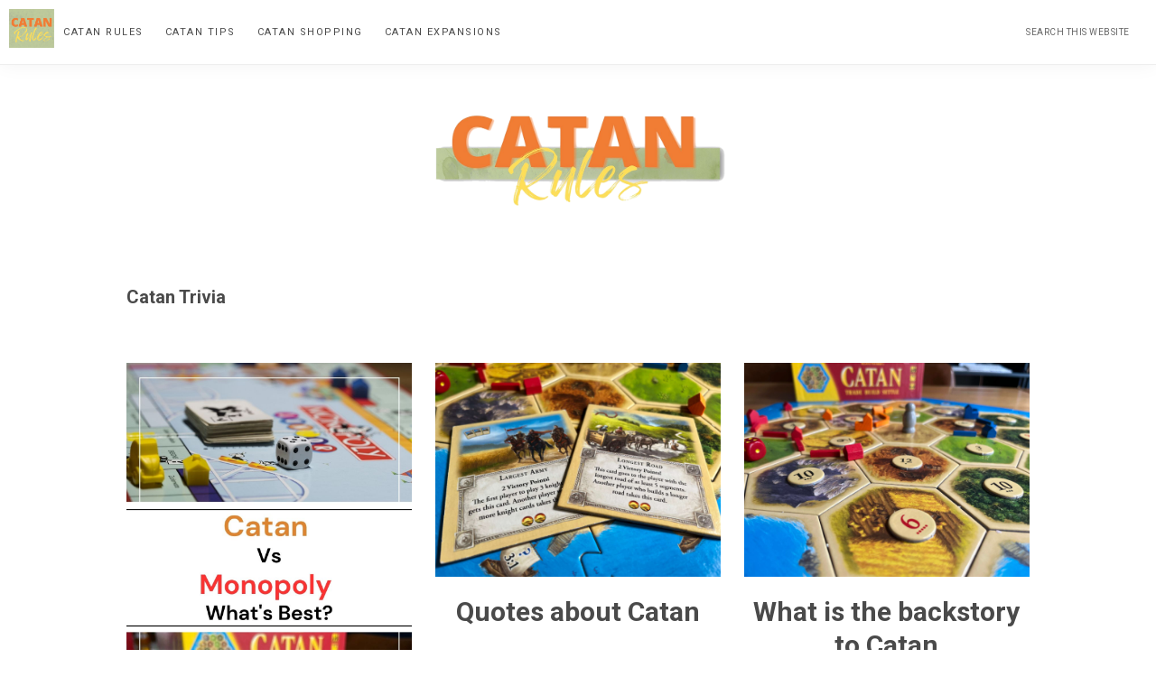

--- FILE ---
content_type: text/html; charset=UTF-8
request_url: https://catanrules.com/category/catan-trivia/
body_size: 9757
content:
<!DOCTYPE html>
<html lang="en-US">
<head >
<meta charset="UTF-8" />
<meta name="viewport" content="width=device-width, initial-scale=1" />
<meta name='robots' content='index, follow, max-image-preview:large, max-snippet:-1, max-video-preview:-1' />

	<!-- This site is optimized with the Yoast SEO plugin v26.8 - https://yoast.com/product/yoast-seo-wordpress/ -->
	<title>Catan Trivia Archives - catanrules.com</title>
	<link rel="canonical" href="https://catanrules.com/category/catan-trivia/" />
	<meta property="og:locale" content="en_US" />
	<meta property="og:type" content="article" />
	<meta property="og:title" content="Catan Trivia Archives - catanrules.com" />
	<meta property="og:url" content="https://catanrules.com/category/catan-trivia/" />
	<meta property="og:site_name" content="catanrules.com" />
	<meta name="twitter:card" content="summary_large_image" />
	<script type="application/ld+json" class="yoast-schema-graph">{"@context":"https://schema.org","@graph":[{"@type":"CollectionPage","@id":"https://catanrules.com/category/catan-trivia/","url":"https://catanrules.com/category/catan-trivia/","name":"Catan Trivia Archives - catanrules.com","isPartOf":{"@id":"https://catanrules.com/#website"},"primaryImageOfPage":{"@id":"https://catanrules.com/category/catan-trivia/#primaryimage"},"image":{"@id":"https://catanrules.com/category/catan-trivia/#primaryimage"},"thumbnailUrl":"https://catanrules.com/wp-content/uploads/2023/04/Catan-Vs-Monopoly-Whats-Best.jpg","breadcrumb":{"@id":"https://catanrules.com/category/catan-trivia/#breadcrumb"},"inLanguage":"en-US"},{"@type":"ImageObject","inLanguage":"en-US","@id":"https://catanrules.com/category/catan-trivia/#primaryimage","url":"https://catanrules.com/wp-content/uploads/2023/04/Catan-Vs-Monopoly-Whats-Best.jpg","contentUrl":"https://catanrules.com/wp-content/uploads/2023/04/Catan-Vs-Monopoly-Whats-Best.jpg","width":1000,"height":1500,"caption":"Catan Vs Monopoly What's Best"},{"@type":"BreadcrumbList","@id":"https://catanrules.com/category/catan-trivia/#breadcrumb","itemListElement":[{"@type":"ListItem","position":1,"name":"Home","item":"https://catanrules.com/"},{"@type":"ListItem","position":2,"name":"Catan Trivia"}]},{"@type":"WebSite","@id":"https://catanrules.com/#website","url":"https://catanrules.com/","name":"catanrules.com","description":"Catan Rules And Strategies","publisher":{"@id":"https://catanrules.com/#organization"},"potentialAction":[{"@type":"SearchAction","target":{"@type":"EntryPoint","urlTemplate":"https://catanrules.com/?s={search_term_string}"},"query-input":{"@type":"PropertyValueSpecification","valueRequired":true,"valueName":"search_term_string"}}],"inLanguage":"en-US"},{"@type":"Organization","@id":"https://catanrules.com/#organization","name":"catanrules.com","url":"https://catanrules.com/","logo":{"@type":"ImageObject","inLanguage":"en-US","@id":"https://catanrules.com/#/schema/logo/image/","url":"https://catanrules.com/wp-content/uploads/2022/04/cropped-CATAN-Rules-Header.png","contentUrl":"https://catanrules.com/wp-content/uploads/2022/04/cropped-CATAN-Rules-Header.png","width":1000,"height":375,"caption":"catanrules.com"},"image":{"@id":"https://catanrules.com/#/schema/logo/image/"}}]}</script>
	<!-- / Yoast SEO plugin. -->


<link rel='dns-prefetch' href='//catanrules.com' />
<link rel='dns-prefetch' href='//fonts.googleapis.com' />
<link rel="alternate" type="application/rss+xml" title="catanrules.com &raquo; Feed" href="https://catanrules.com/feed/" />
<link rel="alternate" type="application/rss+xml" title="catanrules.com &raquo; Comments Feed" href="https://catanrules.com/comments/feed/" />
<link rel="alternate" type="application/rss+xml" title="catanrules.com &raquo; Catan Trivia Category Feed" href="https://catanrules.com/category/catan-trivia/feed/" />
<style id='wp-img-auto-sizes-contain-inline-css' type='text/css'>
img:is([sizes=auto i],[sizes^="auto," i]){contain-intrinsic-size:3000px 1500px}
/*# sourceURL=wp-img-auto-sizes-contain-inline-css */
</style>
<link rel='stylesheet' id='splendor-theme-css' href='https://catanrules.com/wp-content/themes/restored316-splendor/style.css?ver=1.0.1' type='text/css' media='all' />
<style id='wp-emoji-styles-inline-css' type='text/css'>

	img.wp-smiley, img.emoji {
		display: inline !important;
		border: none !important;
		box-shadow: none !important;
		height: 1em !important;
		width: 1em !important;
		margin: 0 0.07em !important;
		vertical-align: -0.1em !important;
		background: none !important;
		padding: 0 !important;
	}
/*# sourceURL=wp-emoji-styles-inline-css */
</style>
<style id='wp-block-library-inline-css' type='text/css'>
:root{--wp-block-synced-color:#7a00df;--wp-block-synced-color--rgb:122,0,223;--wp-bound-block-color:var(--wp-block-synced-color);--wp-editor-canvas-background:#ddd;--wp-admin-theme-color:#007cba;--wp-admin-theme-color--rgb:0,124,186;--wp-admin-theme-color-darker-10:#006ba1;--wp-admin-theme-color-darker-10--rgb:0,107,160.5;--wp-admin-theme-color-darker-20:#005a87;--wp-admin-theme-color-darker-20--rgb:0,90,135;--wp-admin-border-width-focus:2px}@media (min-resolution:192dpi){:root{--wp-admin-border-width-focus:1.5px}}.wp-element-button{cursor:pointer}:root .has-very-light-gray-background-color{background-color:#eee}:root .has-very-dark-gray-background-color{background-color:#313131}:root .has-very-light-gray-color{color:#eee}:root .has-very-dark-gray-color{color:#313131}:root .has-vivid-green-cyan-to-vivid-cyan-blue-gradient-background{background:linear-gradient(135deg,#00d084,#0693e3)}:root .has-purple-crush-gradient-background{background:linear-gradient(135deg,#34e2e4,#4721fb 50%,#ab1dfe)}:root .has-hazy-dawn-gradient-background{background:linear-gradient(135deg,#faaca8,#dad0ec)}:root .has-subdued-olive-gradient-background{background:linear-gradient(135deg,#fafae1,#67a671)}:root .has-atomic-cream-gradient-background{background:linear-gradient(135deg,#fdd79a,#004a59)}:root .has-nightshade-gradient-background{background:linear-gradient(135deg,#330968,#31cdcf)}:root .has-midnight-gradient-background{background:linear-gradient(135deg,#020381,#2874fc)}:root{--wp--preset--font-size--normal:16px;--wp--preset--font-size--huge:42px}.has-regular-font-size{font-size:1em}.has-larger-font-size{font-size:2.625em}.has-normal-font-size{font-size:var(--wp--preset--font-size--normal)}.has-huge-font-size{font-size:var(--wp--preset--font-size--huge)}.has-text-align-center{text-align:center}.has-text-align-left{text-align:left}.has-text-align-right{text-align:right}.has-fit-text{white-space:nowrap!important}#end-resizable-editor-section{display:none}.aligncenter{clear:both}.items-justified-left{justify-content:flex-start}.items-justified-center{justify-content:center}.items-justified-right{justify-content:flex-end}.items-justified-space-between{justify-content:space-between}.screen-reader-text{border:0;clip-path:inset(50%);height:1px;margin:-1px;overflow:hidden;padding:0;position:absolute;width:1px;word-wrap:normal!important}.screen-reader-text:focus{background-color:#ddd;clip-path:none;color:#444;display:block;font-size:1em;height:auto;left:5px;line-height:normal;padding:15px 23px 14px;text-decoration:none;top:5px;width:auto;z-index:100000}html :where(.has-border-color){border-style:solid}html :where([style*=border-top-color]){border-top-style:solid}html :where([style*=border-right-color]){border-right-style:solid}html :where([style*=border-bottom-color]){border-bottom-style:solid}html :where([style*=border-left-color]){border-left-style:solid}html :where([style*=border-width]){border-style:solid}html :where([style*=border-top-width]){border-top-style:solid}html :where([style*=border-right-width]){border-right-style:solid}html :where([style*=border-bottom-width]){border-bottom-style:solid}html :where([style*=border-left-width]){border-left-style:solid}html :where(img[class*=wp-image-]){height:auto;max-width:100%}:where(figure){margin:0 0 1em}html :where(.is-position-sticky){--wp-admin--admin-bar--position-offset:var(--wp-admin--admin-bar--height,0px)}@media screen and (max-width:600px){html :where(.is-position-sticky){--wp-admin--admin-bar--position-offset:0px}}

/*# sourceURL=wp-block-library-inline-css */
</style><style id='global-styles-inline-css' type='text/css'>
:root{--wp--preset--aspect-ratio--square: 1;--wp--preset--aspect-ratio--4-3: 4/3;--wp--preset--aspect-ratio--3-4: 3/4;--wp--preset--aspect-ratio--3-2: 3/2;--wp--preset--aspect-ratio--2-3: 2/3;--wp--preset--aspect-ratio--16-9: 16/9;--wp--preset--aspect-ratio--9-16: 9/16;--wp--preset--color--black: #000000;--wp--preset--color--cyan-bluish-gray: #abb8c3;--wp--preset--color--white: #ffffff;--wp--preset--color--pale-pink: #f78da7;--wp--preset--color--vivid-red: #cf2e2e;--wp--preset--color--luminous-vivid-orange: #ff6900;--wp--preset--color--luminous-vivid-amber: #fcb900;--wp--preset--color--light-green-cyan: #7bdcb5;--wp--preset--color--vivid-green-cyan: #00d084;--wp--preset--color--pale-cyan-blue: #8ed1fc;--wp--preset--color--vivid-cyan-blue: #0693e3;--wp--preset--color--vivid-purple: #9b51e0;--wp--preset--color--theme-primary: #CED5D6;--wp--preset--color--theme-secondary: #f7f6f3;--wp--preset--color--theme-third: #4a4a4a;--wp--preset--gradient--vivid-cyan-blue-to-vivid-purple: linear-gradient(135deg,rgb(6,147,227) 0%,rgb(155,81,224) 100%);--wp--preset--gradient--light-green-cyan-to-vivid-green-cyan: linear-gradient(135deg,rgb(122,220,180) 0%,rgb(0,208,130) 100%);--wp--preset--gradient--luminous-vivid-amber-to-luminous-vivid-orange: linear-gradient(135deg,rgb(252,185,0) 0%,rgb(255,105,0) 100%);--wp--preset--gradient--luminous-vivid-orange-to-vivid-red: linear-gradient(135deg,rgb(255,105,0) 0%,rgb(207,46,46) 100%);--wp--preset--gradient--very-light-gray-to-cyan-bluish-gray: linear-gradient(135deg,rgb(238,238,238) 0%,rgb(169,184,195) 100%);--wp--preset--gradient--cool-to-warm-spectrum: linear-gradient(135deg,rgb(74,234,220) 0%,rgb(151,120,209) 20%,rgb(207,42,186) 40%,rgb(238,44,130) 60%,rgb(251,105,98) 80%,rgb(254,248,76) 100%);--wp--preset--gradient--blush-light-purple: linear-gradient(135deg,rgb(255,206,236) 0%,rgb(152,150,240) 100%);--wp--preset--gradient--blush-bordeaux: linear-gradient(135deg,rgb(254,205,165) 0%,rgb(254,45,45) 50%,rgb(107,0,62) 100%);--wp--preset--gradient--luminous-dusk: linear-gradient(135deg,rgb(255,203,112) 0%,rgb(199,81,192) 50%,rgb(65,88,208) 100%);--wp--preset--gradient--pale-ocean: linear-gradient(135deg,rgb(255,245,203) 0%,rgb(182,227,212) 50%,rgb(51,167,181) 100%);--wp--preset--gradient--electric-grass: linear-gradient(135deg,rgb(202,248,128) 0%,rgb(113,206,126) 100%);--wp--preset--gradient--midnight: linear-gradient(135deg,rgb(2,3,129) 0%,rgb(40,116,252) 100%);--wp--preset--font-size--small: 18px;--wp--preset--font-size--medium: 20px;--wp--preset--font-size--large: 22px;--wp--preset--font-size--x-large: 42px;--wp--preset--font-size--normal: 20px;--wp--preset--font-size--larger: 26px;--wp--preset--spacing--20: 0.44rem;--wp--preset--spacing--30: 0.67rem;--wp--preset--spacing--40: 1rem;--wp--preset--spacing--50: 1.5rem;--wp--preset--spacing--60: 2.25rem;--wp--preset--spacing--70: 3.38rem;--wp--preset--spacing--80: 5.06rem;--wp--preset--shadow--natural: 6px 6px 9px rgba(0, 0, 0, 0.2);--wp--preset--shadow--deep: 12px 12px 50px rgba(0, 0, 0, 0.4);--wp--preset--shadow--sharp: 6px 6px 0px rgba(0, 0, 0, 0.2);--wp--preset--shadow--outlined: 6px 6px 0px -3px rgb(255, 255, 255), 6px 6px rgb(0, 0, 0);--wp--preset--shadow--crisp: 6px 6px 0px rgb(0, 0, 0);}:where(.is-layout-flex){gap: 0.5em;}:where(.is-layout-grid){gap: 0.5em;}body .is-layout-flex{display: flex;}.is-layout-flex{flex-wrap: wrap;align-items: center;}.is-layout-flex > :is(*, div){margin: 0;}body .is-layout-grid{display: grid;}.is-layout-grid > :is(*, div){margin: 0;}:where(.wp-block-columns.is-layout-flex){gap: 2em;}:where(.wp-block-columns.is-layout-grid){gap: 2em;}:where(.wp-block-post-template.is-layout-flex){gap: 1.25em;}:where(.wp-block-post-template.is-layout-grid){gap: 1.25em;}.has-black-color{color: var(--wp--preset--color--black) !important;}.has-cyan-bluish-gray-color{color: var(--wp--preset--color--cyan-bluish-gray) !important;}.has-white-color{color: var(--wp--preset--color--white) !important;}.has-pale-pink-color{color: var(--wp--preset--color--pale-pink) !important;}.has-vivid-red-color{color: var(--wp--preset--color--vivid-red) !important;}.has-luminous-vivid-orange-color{color: var(--wp--preset--color--luminous-vivid-orange) !important;}.has-luminous-vivid-amber-color{color: var(--wp--preset--color--luminous-vivid-amber) !important;}.has-light-green-cyan-color{color: var(--wp--preset--color--light-green-cyan) !important;}.has-vivid-green-cyan-color{color: var(--wp--preset--color--vivid-green-cyan) !important;}.has-pale-cyan-blue-color{color: var(--wp--preset--color--pale-cyan-blue) !important;}.has-vivid-cyan-blue-color{color: var(--wp--preset--color--vivid-cyan-blue) !important;}.has-vivid-purple-color{color: var(--wp--preset--color--vivid-purple) !important;}.has-black-background-color{background-color: var(--wp--preset--color--black) !important;}.has-cyan-bluish-gray-background-color{background-color: var(--wp--preset--color--cyan-bluish-gray) !important;}.has-white-background-color{background-color: var(--wp--preset--color--white) !important;}.has-pale-pink-background-color{background-color: var(--wp--preset--color--pale-pink) !important;}.has-vivid-red-background-color{background-color: var(--wp--preset--color--vivid-red) !important;}.has-luminous-vivid-orange-background-color{background-color: var(--wp--preset--color--luminous-vivid-orange) !important;}.has-luminous-vivid-amber-background-color{background-color: var(--wp--preset--color--luminous-vivid-amber) !important;}.has-light-green-cyan-background-color{background-color: var(--wp--preset--color--light-green-cyan) !important;}.has-vivid-green-cyan-background-color{background-color: var(--wp--preset--color--vivid-green-cyan) !important;}.has-pale-cyan-blue-background-color{background-color: var(--wp--preset--color--pale-cyan-blue) !important;}.has-vivid-cyan-blue-background-color{background-color: var(--wp--preset--color--vivid-cyan-blue) !important;}.has-vivid-purple-background-color{background-color: var(--wp--preset--color--vivid-purple) !important;}.has-black-border-color{border-color: var(--wp--preset--color--black) !important;}.has-cyan-bluish-gray-border-color{border-color: var(--wp--preset--color--cyan-bluish-gray) !important;}.has-white-border-color{border-color: var(--wp--preset--color--white) !important;}.has-pale-pink-border-color{border-color: var(--wp--preset--color--pale-pink) !important;}.has-vivid-red-border-color{border-color: var(--wp--preset--color--vivid-red) !important;}.has-luminous-vivid-orange-border-color{border-color: var(--wp--preset--color--luminous-vivid-orange) !important;}.has-luminous-vivid-amber-border-color{border-color: var(--wp--preset--color--luminous-vivid-amber) !important;}.has-light-green-cyan-border-color{border-color: var(--wp--preset--color--light-green-cyan) !important;}.has-vivid-green-cyan-border-color{border-color: var(--wp--preset--color--vivid-green-cyan) !important;}.has-pale-cyan-blue-border-color{border-color: var(--wp--preset--color--pale-cyan-blue) !important;}.has-vivid-cyan-blue-border-color{border-color: var(--wp--preset--color--vivid-cyan-blue) !important;}.has-vivid-purple-border-color{border-color: var(--wp--preset--color--vivid-purple) !important;}.has-vivid-cyan-blue-to-vivid-purple-gradient-background{background: var(--wp--preset--gradient--vivid-cyan-blue-to-vivid-purple) !important;}.has-light-green-cyan-to-vivid-green-cyan-gradient-background{background: var(--wp--preset--gradient--light-green-cyan-to-vivid-green-cyan) !important;}.has-luminous-vivid-amber-to-luminous-vivid-orange-gradient-background{background: var(--wp--preset--gradient--luminous-vivid-amber-to-luminous-vivid-orange) !important;}.has-luminous-vivid-orange-to-vivid-red-gradient-background{background: var(--wp--preset--gradient--luminous-vivid-orange-to-vivid-red) !important;}.has-very-light-gray-to-cyan-bluish-gray-gradient-background{background: var(--wp--preset--gradient--very-light-gray-to-cyan-bluish-gray) !important;}.has-cool-to-warm-spectrum-gradient-background{background: var(--wp--preset--gradient--cool-to-warm-spectrum) !important;}.has-blush-light-purple-gradient-background{background: var(--wp--preset--gradient--blush-light-purple) !important;}.has-blush-bordeaux-gradient-background{background: var(--wp--preset--gradient--blush-bordeaux) !important;}.has-luminous-dusk-gradient-background{background: var(--wp--preset--gradient--luminous-dusk) !important;}.has-pale-ocean-gradient-background{background: var(--wp--preset--gradient--pale-ocean) !important;}.has-electric-grass-gradient-background{background: var(--wp--preset--gradient--electric-grass) !important;}.has-midnight-gradient-background{background: var(--wp--preset--gradient--midnight) !important;}.has-small-font-size{font-size: var(--wp--preset--font-size--small) !important;}.has-medium-font-size{font-size: var(--wp--preset--font-size--medium) !important;}.has-large-font-size{font-size: var(--wp--preset--font-size--large) !important;}.has-x-large-font-size{font-size: var(--wp--preset--font-size--x-large) !important;}
/*# sourceURL=global-styles-inline-css */
</style>

<style id='classic-theme-styles-inline-css' type='text/css'>
/*! This file is auto-generated */
.wp-block-button__link{color:#fff;background-color:#32373c;border-radius:9999px;box-shadow:none;text-decoration:none;padding:calc(.667em + 2px) calc(1.333em + 2px);font-size:1.125em}.wp-block-file__button{background:#32373c;color:#fff;text-decoration:none}
/*# sourceURL=/wp-includes/css/classic-themes.min.css */
</style>
<link rel='stylesheet' id='ez-toc-css' href='https://catanrules.com/wp-content/plugins/easy-table-of-contents/assets/css/screen.min.css?ver=2.0.80' type='text/css' media='all' />
<style id='ez-toc-inline-css' type='text/css'>
div#ez-toc-container .ez-toc-title {font-size: 120%;}div#ez-toc-container .ez-toc-title {font-weight: 500;}div#ez-toc-container ul li , div#ez-toc-container ul li a {font-size: 95%;}div#ez-toc-container ul li , div#ez-toc-container ul li a {font-weight: 500;}div#ez-toc-container nav ul ul li {font-size: 90%;}.ez-toc-box-title {font-weight: bold; margin-bottom: 10px; text-align: center; text-transform: uppercase; letter-spacing: 1px; color: #666; padding-bottom: 5px;position:absolute;top:-4%;left:5%;background-color: inherit;transition: top 0.3s ease;}.ez-toc-box-title.toc-closed {top:-25%;}
.ez-toc-container-direction {direction: ltr;}.ez-toc-counter ul {direction: ltr;counter-reset: item ;}.ez-toc-counter nav ul li a::before {content: counter(item, numeric) '. ';margin-right: .2em; counter-increment: item;flex-grow: 0;flex-shrink: 0;float: left; }.ez-toc-widget-direction {direction: ltr;}.ez-toc-widget-container ul {direction: ltr;counter-reset: item ;}.ez-toc-widget-container nav ul li a::before {content: counter(item, numeric) '. ';margin-right: .2em; counter-increment: item;flex-grow: 0;flex-shrink: 0;float: left; }
/*# sourceURL=ez-toc-inline-css */
</style>
<link rel='stylesheet' id='splendor-theme-fonts-css' href='//fonts.googleapis.com/css?family=Lora%3A400%2C400i%2C700%2C700i%7CRoboto%3A300%2C300i%2C400%2C400i%2C700%2C700i%2C900%2C900i&#038;display=swap&#038;ver=1.0.1' type='text/css' media='all' />
<link rel='stylesheet' id='dashicons-css' href='https://catanrules.com/wp-includes/css/dashicons.min.css?ver=6.9' type='text/css' media='all' />
<link rel='stylesheet' id='splendor-theme-gutenberg-css' href='https://catanrules.com/wp-content/themes/restored316-splendor/lib/gutenberg/front-end.css?ver=1.0.1' type='text/css' media='all' />
<style id='splendor-theme-gutenberg-inline-css' type='text/css'>
.site-container .has-theme-primary-color,
.site-container .wp-block-button .wp-block-button__link.has-theme-primary-color,
.site-container .wp-block-button.is-style-outline .wp-block-button__link.has-theme-primary-color {
	color: #CED5D6;
}

.site-container .has-theme-primary-background-color,
.site-container .wp-block-button .wp-block-button__link.has-theme-primary-background-color,
.site-container .wp-block-pullquote.is-style-solid-color.has-theme-primary-background-color {
	background-color: #CED5D6;
}

.site-container .has-theme-secondary-color,
.site-container .wp-block-button .wp-block-button__link.has-theme-secondary-color,
.site-container .wp-block-button.is-style-outline .wp-block-button__link.has-theme-secondary-color {
	color: #f7f6f3;
}

.site-container .has-theme-secondary-background-color,
.site-container .wp-block-button .wp-block-button__link.has-theme-secondary-background-color,
.site-container .wp-block-pullquote.is-style-solid-color.has-theme-secondary-background-color,
.wp-block-media-text .wp-block-media-text__media::before {
	background-color: #f7f6f3;
}

.site-container .has-theme-third-color,
.site-container .wp-block-button .wp-block-button__link.has-theme-third-color,
.site-container .wp-block-button.is-style-outline .wp-block-button__link.has-theme-third-color {
	color: #4a4a4a;
}

.site-container .has-theme-third-background-color,
.site-container .wp-block-button .wp-block-button__link.has-theme-third-background-color,
.site-container .wp-block-pullquote.is-style-solid-color.has-theme-third-background-color {
	background-color: #4a4a4a;
}

.site-container .wp-block-button.is-style-outline .wp-block-button__link {
	color: #f7f6f3;
}

.site-container .wp-block-button .wp-block-button__link {
	background-color: #f7f6f3;
}

.wp-block-button .wp-block-button__link:not(.has-background),
.wp-block-button .wp-block-button__link:not(.has-background):focus,
.wp-block-button .wp-block-button__link:not(.has-background):hover {
	color: #4a4a4a;
}

.gb-block-post-grid header .gb-block-post-grid-title a,
.gb-block-post-grid .gb-block-post-grid-link, 
.gb-block-post-grid .gb-block-post-grid-author a, 
.gb-block-post-grid a.gb-text-link {
	color: #4a4a4a;
}

.site-container hr.wp-block-separator {
	border-top-color: #4a4a4a;
}

.gb-block-post-grid a.gb-text-link {
	 box-shadow: inset 0 -7px 0 0 #CED5D6;
}

.gb-block-post-grid a.gb-text-link:hover {
	 box-shadow: inset 0 -25px 0 0 #CED5D6;
}

/*# sourceURL=splendor-theme-gutenberg-inline-css */
</style>
<script type="text/javascript" src="https://catanrules.com/wp-content/plugins/auto-temp-link/js/auto-temp-link.js?ver=0.0.2" id="auto-temp-link-js"></script>
<script type="text/javascript" src="https://catanrules.com/wp-includes/js/jquery/jquery.min.js?ver=3.7.1" id="jquery-core-js"></script>
<script type="text/javascript" src="https://catanrules.com/wp-includes/js/jquery/jquery-migrate.min.js?ver=3.4.1" id="jquery-migrate-js"></script>
<link rel="https://api.w.org/" href="https://catanrules.com/wp-json/" /><link rel="alternate" title="JSON" type="application/json" href="https://catanrules.com/wp-json/wp/v2/categories/23" /><link rel="EditURI" type="application/rsd+xml" title="RSD" href="https://catanrules.com/xmlrpc.php?rsd" />
<meta name="generator" content="WordPress 6.9" />
<link rel="pingback" href="https://catanrules.com/xmlrpc.php" />
<!-- Google tag (gtag.js) -->
<script async src="https://www.googletagmanager.com/gtag/js?id=G-27T4KBRC5X"></script>
<script>
  window.dataLayer = window.dataLayer || [];
  function gtag(){dataLayer.push(arguments);}
  gtag('js', new Date());

  gtag('config', 'G-27T4KBRC5X');
</script><style id="uagb-style-conditional-extension">@media (min-width: 1025px){body .uag-hide-desktop.uagb-google-map__wrap,body .uag-hide-desktop{display:none !important}}@media (min-width: 768px) and (max-width: 1024px){body .uag-hide-tab.uagb-google-map__wrap,body .uag-hide-tab{display:none !important}}@media (max-width: 767px){body .uag-hide-mob.uagb-google-map__wrap,body .uag-hide-mob{display:none !important}}</style><link rel="icon" href="https://catanrules.com/wp-content/uploads/2022/04/cropped-Catan-Rules-Square-32x32.png" sizes="32x32" />
<link rel="icon" href="https://catanrules.com/wp-content/uploads/2022/04/cropped-Catan-Rules-Square-192x192.png" sizes="192x192" />
<link rel="apple-touch-icon" href="https://catanrules.com/wp-content/uploads/2022/04/cropped-Catan-Rules-Square-180x180.png" />
<meta name="msapplication-TileImage" content="https://catanrules.com/wp-content/uploads/2022/04/cropped-Catan-Rules-Square-270x270.png" />
</head>
<body class="archive category category-catan-trivia category-23 wp-custom-logo wp-embed-responsive wp-theme-genesis wp-child-theme-restored316-splendor header-full-width full-width-content genesis-breadcrumbs-hidden genesis-footer-widgets-hidden has-one-menu splendor-archives"><div class="site-container"><ul class="genesis-skip-link"><li><a href="#genesis-nav-primary" class="screen-reader-shortcut"> Skip to primary navigation</a></li><li><a href="#genesis-content" class="screen-reader-shortcut"> Skip to main content</a></li></ul><nav class="nav-primary" aria-label="Main" id="genesis-nav-primary"><div class="wrap"><ul id="menu-main" class="menu genesis-nav-menu menu-primary js-superfish"><li id="menu-item-264" class="menu-item menu-item-type-taxonomy menu-item-object-category menu-item-264"><a href="https://catanrules.com/category/catan-rules/"><span >Catan Rules</span></a></li>
<li id="menu-item-261" class="menu-item menu-item-type-taxonomy menu-item-object-category menu-item-261"><a href="https://catanrules.com/category/catan-tips/"><span >Catan Tips</span></a></li>
<li id="menu-item-266" class="menu-item menu-item-type-taxonomy menu-item-object-category menu-item-266"><a href="https://catanrules.com/category/catan-shopping/"><span >Catan Shopping</span></a></li>
<li id="menu-item-263" class="menu-item menu-item-type-taxonomy menu-item-object-category menu-item-has-children menu-item-263"><a href="https://catanrules.com/category/catan-expansions/"><span >Catan Expansions</span></a>
<ul class="sub-menu">
	<li id="menu-item-317" class="menu-item menu-item-type-taxonomy menu-item-object-category menu-item-317"><a href="https://catanrules.com/category/catan-explorers-and-pirates/"><span >Catan Explorers And Pirates</span></a></li>
</ul>
</li>
<a class="mini-logo-link" href="https://catanrules.com/"><img class="mini-logo" src="https://catanrules.com/wp-content/uploads/2022/04/Catan-Rules-Square.png" alt="catanrules.com" /></a><li class="search-social"><form class="search-form" method="get" action="https://catanrules.com/" role="search"><label class="search-form-label screen-reader-text" for="searchform-1">Search this website</label><input class="search-form-input" type="search" name="s" id="searchform-1" placeholder="Search this website"><input class="search-form-submit" type="submit" value="Search"><meta content="https://catanrules.com/?s={s}"></form></li></ul></div></nav><header class="site-header"><div class="wrap"><div class="title-area"><a href="https://catanrules.com/" class="custom-logo-link" rel="home"><img width="1000" height="375" src="https://catanrules.com/wp-content/uploads/2022/04/cropped-CATAN-Rules-Header.png" class="custom-logo" alt="catanrules.com" decoding="async" fetchpriority="high" srcset="https://catanrules.com/wp-content/uploads/2022/04/cropped-CATAN-Rules-Header.png 1000w, https://catanrules.com/wp-content/uploads/2022/04/cropped-CATAN-Rules-Header-300x113.png 300w, https://catanrules.com/wp-content/uploads/2022/04/cropped-CATAN-Rules-Header-768x288.png 768w" sizes="(max-width: 1000px) 100vw, 1000px" /></a><p class="site-title">catanrules.com</p><p class="site-description">Catan Rules And Strategies</p></div></div></header><div class="site-inner"><div class="content-sidebar-wrap"><main class="content" id="genesis-content"><div class="archive-description taxonomy-archive-description taxonomy-description"><h1 class="archive-title">Catan Trivia</h1></div><article class="post-442 post type-post status-publish format-standard has-post-thumbnail category-catan-trivia category-uncategorized tag-catan tag-catan-vs-monopoly tag-monopoly entry one-third first" aria-label="Is Catan Like Monopoly?"><header class="entry-header"><a class="entry-image-link" href="https://catanrules.com/is-catan-like-monopoly/" aria-hidden="true" tabindex="-1"><img width="1000" height="1500" src="https://catanrules.com/wp-content/uploads/2023/04/Catan-Vs-Monopoly-Whats-Best.jpg" class="alignleft post-image entry-image" alt="Catan Vs Monopoly What&#039;s Best" decoding="async" srcset="https://catanrules.com/wp-content/uploads/2023/04/Catan-Vs-Monopoly-Whats-Best.jpg 1000w, https://catanrules.com/wp-content/uploads/2023/04/Catan-Vs-Monopoly-Whats-Best-200x300.jpg 200w, https://catanrules.com/wp-content/uploads/2023/04/Catan-Vs-Monopoly-Whats-Best-683x1024.jpg 683w, https://catanrules.com/wp-content/uploads/2023/04/Catan-Vs-Monopoly-Whats-Best-768x1152.jpg 768w, https://catanrules.com/wp-content/uploads/2023/04/Catan-Vs-Monopoly-Whats-Best-400x600.jpg 400w" sizes="(max-width: 1000px) 100vw, 1000px" /></a><h2 class="entry-title"><a class="entry-title-link" rel="bookmark" href="https://catanrules.com/is-catan-like-monopoly/">Is Catan Like Monopoly?</a></h2>
</header><div class="entry-content"></div><footer class="entry-footer"></footer></article><article class="post-72 post type-post status-publish format-standard has-post-thumbnail category-catan-trivia category-uncategorized tag-catan tag-catan-quotes tag-catan-trivia entry one-third" aria-label="Quotes about Catan"><header class="entry-header"><a class="entry-image-link" href="https://catanrules.com/quotes-about-catan/" aria-hidden="true" tabindex="-1"><img width="2560" height="1920" src="https://catanrules.com/wp-content/uploads/2022/05/IMG_3063-scaled.jpg" class="alignleft post-image entry-image" alt="Quotes about Catan 5 Places where Catan has been banned" decoding="async" loading="lazy" srcset="https://catanrules.com/wp-content/uploads/2022/05/IMG_3063-scaled.jpg 2560w, https://catanrules.com/wp-content/uploads/2022/05/IMG_3063-300x225.jpg 300w, https://catanrules.com/wp-content/uploads/2022/05/IMG_3063-1024x768.jpg 1024w, https://catanrules.com/wp-content/uploads/2022/05/IMG_3063-768x576.jpg 768w, https://catanrules.com/wp-content/uploads/2022/05/IMG_3063-1536x1152.jpg 1536w, https://catanrules.com/wp-content/uploads/2022/05/IMG_3063-2048x1536.jpg 2048w" sizes="auto, (max-width: 2560px) 100vw, 2560px" /></a><h2 class="entry-title"><a class="entry-title-link" rel="bookmark" href="https://catanrules.com/quotes-about-catan/">Quotes about Catan</a></h2>
</header><div class="entry-content"></div><footer class="entry-footer"></footer></article><article class="post-352 post type-post status-publish format-standard has-post-thumbnail category-catan-trivia tag-catan tag-catan-trivia entry one-third" aria-label="What is the backstory to Catan"><header class="entry-header"><a class="entry-image-link" href="https://catanrules.com/backstory-to-catan/" aria-hidden="true" tabindex="-1"><img width="2560" height="1920" src="https://catanrules.com/wp-content/uploads/2022/05/IMG_3065-scaled.jpg" class="alignleft post-image entry-image" alt="What is the backstory to Settlers of Catan" decoding="async" loading="lazy" srcset="https://catanrules.com/wp-content/uploads/2022/05/IMG_3065-scaled.jpg 2560w, https://catanrules.com/wp-content/uploads/2022/05/IMG_3065-300x225.jpg 300w, https://catanrules.com/wp-content/uploads/2022/05/IMG_3065-1024x768.jpg 1024w, https://catanrules.com/wp-content/uploads/2022/05/IMG_3065-768x576.jpg 768w, https://catanrules.com/wp-content/uploads/2022/05/IMG_3065-1536x1152.jpg 1536w, https://catanrules.com/wp-content/uploads/2022/05/IMG_3065-2048x1536.jpg 2048w" sizes="auto, (max-width: 2560px) 100vw, 2560px" /></a><h2 class="entry-title"><a class="entry-title-link" rel="bookmark" href="https://catanrules.com/backstory-to-catan/">What is the backstory to Catan</a></h2>
</header><div class="entry-content"></div><footer class="entry-footer"></footer></article><article class="post-24 post type-post status-publish format-standard has-post-thumbnail category-catan-trivia tag-catan tag-catan-trivia tag-klaus-teuber entry one-third first" aria-label="Who is Klaus Teuber?"><header class="entry-header"><a class="entry-image-link" href="https://catanrules.com/klaus-teuber/" aria-hidden="true" tabindex="-1"><img width="1280" height="960" src="https://catanrules.com/wp-content/uploads/2022/05/Where-is-the-Where-to-buy-Catan-in-the-US.jpg" class="alignleft post-image entry-image" alt="Where to buy Catan in the US" decoding="async" loading="lazy" srcset="https://catanrules.com/wp-content/uploads/2022/05/Where-is-the-Where-to-buy-Catan-in-the-US.jpg 1280w, https://catanrules.com/wp-content/uploads/2022/05/Where-is-the-Where-to-buy-Catan-in-the-US-300x225.jpg 300w, https://catanrules.com/wp-content/uploads/2022/05/Where-is-the-Where-to-buy-Catan-in-the-US-1024x768.jpg 1024w, https://catanrules.com/wp-content/uploads/2022/05/Where-is-the-Where-to-buy-Catan-in-the-US-768x576.jpg 768w" sizes="auto, (max-width: 1280px) 100vw, 1280px" /></a><h2 class="entry-title"><a class="entry-title-link" rel="bookmark" href="https://catanrules.com/klaus-teuber/">Who is Klaus Teuber?</a></h2>
</header><div class="entry-content"></div><footer class="entry-footer"></footer></article><article class="post-78 post type-post status-publish format-standard has-post-thumbnail category-catan-trivia tag-catan tag-catan-puns tag-catan-puns-and-jokes tag-jokes entry one-third" aria-label="Catan Puns &#038; Jokes"><header class="entry-header"><a class="entry-image-link" href="https://catanrules.com/catan-puns-jokes/" aria-hidden="true" tabindex="-1"><img width="2560" height="1441" src="https://catanrules.com/wp-content/uploads/2022/05/Depositphotos_316128104_XL-min-scaled.jpg" class="alignleft post-image entry-image" alt="Catan Cards" decoding="async" loading="lazy" srcset="https://catanrules.com/wp-content/uploads/2022/05/Depositphotos_316128104_XL-min-scaled.jpg 2560w, https://catanrules.com/wp-content/uploads/2022/05/Depositphotos_316128104_XL-min-300x169.jpg 300w, https://catanrules.com/wp-content/uploads/2022/05/Depositphotos_316128104_XL-min-1024x576.jpg 1024w, https://catanrules.com/wp-content/uploads/2022/05/Depositphotos_316128104_XL-min-768x432.jpg 768w, https://catanrules.com/wp-content/uploads/2022/05/Depositphotos_316128104_XL-min-1536x864.jpg 1536w, https://catanrules.com/wp-content/uploads/2022/05/Depositphotos_316128104_XL-min-2048x1153.jpg 2048w" sizes="auto, (max-width: 2560px) 100vw, 2560px" /></a><h2 class="entry-title"><a class="entry-title-link" rel="bookmark" href="https://catanrules.com/catan-puns-jokes/">Catan Puns &#038; Jokes</a></h2>
</header><div class="entry-content"></div><footer class="entry-footer"></footer></article></main></div></div><a class="footer-logo-link" href="https://catanrules.com/"><img class="footer-logo" src="https://catanrules.com/wp-content/uploads/2022/04/Catan-Rules-Square.png" alt="catanrules.com" /></a><footer class="site-footer"><div class="wrap"><p>Copyright &#x000A9;&nbsp;2026 · <a href="http://restored316designs.com/themes">Splendor Theme</a> on <a href="https://www.studiopress.com/">Genesis Framework</a> · <a href="https://wordpress.org/">WordPress</a> · <a rel="nofollow" href="https://catanrules.com/runforrestrun/">Log in</a></p></div></footer></div><script type="speculationrules">
{"prefetch":[{"source":"document","where":{"and":[{"href_matches":"/*"},{"not":{"href_matches":["/wp-*.php","/wp-admin/*","/wp-content/uploads/*","/wp-content/*","/wp-content/plugins/*","/wp-content/themes/restored316-splendor/*","/wp-content/themes/genesis/*","/*\\?(.+)"]}},{"not":{"selector_matches":"a[rel~=\"nofollow\"]"}},{"not":{"selector_matches":".no-prefetch, .no-prefetch a"}}]},"eagerness":"conservative"}]}
</script>
<script type="text/javascript" id="ez-toc-scroll-scriptjs-js-extra">
/* <![CDATA[ */
var eztoc_smooth_local = {"scroll_offset":"30","add_request_uri":"","add_self_reference_link":""};
//# sourceURL=ez-toc-scroll-scriptjs-js-extra
/* ]]> */
</script>
<script type="text/javascript" src="https://catanrules.com/wp-content/plugins/easy-table-of-contents/assets/js/smooth_scroll.min.js?ver=2.0.80" id="ez-toc-scroll-scriptjs-js"></script>
<script type="text/javascript" src="https://catanrules.com/wp-content/plugins/easy-table-of-contents/vendor/js-cookie/js.cookie.min.js?ver=2.2.1" id="ez-toc-js-cookie-js"></script>
<script type="text/javascript" src="https://catanrules.com/wp-content/plugins/easy-table-of-contents/vendor/sticky-kit/jquery.sticky-kit.min.js?ver=1.9.2" id="ez-toc-jquery-sticky-kit-js"></script>
<script type="text/javascript" id="ez-toc-js-js-extra">
/* <![CDATA[ */
var ezTOC = {"smooth_scroll":"1","visibility_hide_by_default":"1","scroll_offset":"30","fallbackIcon":"\u003Cspan class=\"\"\u003E\u003Cspan class=\"eztoc-hide\" style=\"display:none;\"\u003EToggle\u003C/span\u003E\u003Cspan class=\"ez-toc-icon-toggle-span\"\u003E\u003Csvg style=\"fill: #999;color:#999\" xmlns=\"http://www.w3.org/2000/svg\" class=\"list-377408\" width=\"20px\" height=\"20px\" viewBox=\"0 0 24 24\" fill=\"none\"\u003E\u003Cpath d=\"M6 6H4v2h2V6zm14 0H8v2h12V6zM4 11h2v2H4v-2zm16 0H8v2h12v-2zM4 16h2v2H4v-2zm16 0H8v2h12v-2z\" fill=\"currentColor\"\u003E\u003C/path\u003E\u003C/svg\u003E\u003Csvg style=\"fill: #999;color:#999\" class=\"arrow-unsorted-368013\" xmlns=\"http://www.w3.org/2000/svg\" width=\"10px\" height=\"10px\" viewBox=\"0 0 24 24\" version=\"1.2\" baseProfile=\"tiny\"\u003E\u003Cpath d=\"M18.2 9.3l-6.2-6.3-6.2 6.3c-.2.2-.3.4-.3.7s.1.5.3.7c.2.2.4.3.7.3h11c.3 0 .5-.1.7-.3.2-.2.3-.5.3-.7s-.1-.5-.3-.7zM5.8 14.7l6.2 6.3 6.2-6.3c.2-.2.3-.5.3-.7s-.1-.5-.3-.7c-.2-.2-.4-.3-.7-.3h-11c-.3 0-.5.1-.7.3-.2.2-.3.5-.3.7s.1.5.3.7z\"/\u003E\u003C/svg\u003E\u003C/span\u003E\u003C/span\u003E","visibility_hide_by_device":"1","chamomile_theme_is_on":""};
//# sourceURL=ez-toc-js-js-extra
/* ]]> */
</script>
<script type="text/javascript" src="https://catanrules.com/wp-content/plugins/easy-table-of-contents/assets/js/front.min.js?ver=2.0.80-1767236237" id="ez-toc-js-js"></script>
<script type="text/javascript" src="https://catanrules.com/wp-includes/js/hoverIntent.min.js?ver=1.10.2" id="hoverIntent-js"></script>
<script type="text/javascript" src="https://catanrules.com/wp-content/themes/genesis/lib/js/menu/superfish.min.js?ver=1.7.10" id="superfish-js"></script>
<script type="text/javascript" src="https://catanrules.com/wp-content/themes/genesis/lib/js/menu/superfish.args.min.js?ver=3.4.0" id="superfish-args-js"></script>
<script type="text/javascript" src="https://catanrules.com/wp-content/themes/genesis/lib/js/skip-links.min.js?ver=3.4.0" id="skip-links-js"></script>
<script type="text/javascript" src="https://catanrules.com/wp-content/themes/restored316-splendor/js/block-effects.js?ver=1.0.0" id="splendor-block-effects-js"></script>
<script type="text/javascript" id="splendor-theme-responsive-menu-js-extra">
/* <![CDATA[ */
var genesis_responsive_menu = {"mainMenu":"Menu","menuIconClass":"dashicons-before dashicons-menu","subMenu":"Submenu","subMenuIconClass":"dashicons-before dashicons-arrow-down-alt2","menuClasses":{"combine":[".nav-secondary",".nav-primary"],"others":[]},"combineMethod":"prepend"};
//# sourceURL=splendor-theme-responsive-menu-js-extra
/* ]]> */
</script>
<script type="text/javascript" src="https://catanrules.com/wp-content/themes/restored316-splendor/js/responsive-menus.min.js?ver=1.0.1" id="splendor-theme-responsive-menu-js"></script>
<script type="text/javascript" src="https://catanrules.com/wp-content/themes/restored316-splendor/js/smooth-scroll.js?ver=1.0.1" id="splendor-theme-smooth-scroll-js"></script>
<script id="wp-emoji-settings" type="application/json">
{"baseUrl":"https://s.w.org/images/core/emoji/17.0.2/72x72/","ext":".png","svgUrl":"https://s.w.org/images/core/emoji/17.0.2/svg/","svgExt":".svg","source":{"concatemoji":"https://catanrules.com/wp-includes/js/wp-emoji-release.min.js?ver=6.9"}}
</script>
<script type="module">
/* <![CDATA[ */
/*! This file is auto-generated */
const a=JSON.parse(document.getElementById("wp-emoji-settings").textContent),o=(window._wpemojiSettings=a,"wpEmojiSettingsSupports"),s=["flag","emoji"];function i(e){try{var t={supportTests:e,timestamp:(new Date).valueOf()};sessionStorage.setItem(o,JSON.stringify(t))}catch(e){}}function c(e,t,n){e.clearRect(0,0,e.canvas.width,e.canvas.height),e.fillText(t,0,0);t=new Uint32Array(e.getImageData(0,0,e.canvas.width,e.canvas.height).data);e.clearRect(0,0,e.canvas.width,e.canvas.height),e.fillText(n,0,0);const a=new Uint32Array(e.getImageData(0,0,e.canvas.width,e.canvas.height).data);return t.every((e,t)=>e===a[t])}function p(e,t){e.clearRect(0,0,e.canvas.width,e.canvas.height),e.fillText(t,0,0);var n=e.getImageData(16,16,1,1);for(let e=0;e<n.data.length;e++)if(0!==n.data[e])return!1;return!0}function u(e,t,n,a){switch(t){case"flag":return n(e,"\ud83c\udff3\ufe0f\u200d\u26a7\ufe0f","\ud83c\udff3\ufe0f\u200b\u26a7\ufe0f")?!1:!n(e,"\ud83c\udde8\ud83c\uddf6","\ud83c\udde8\u200b\ud83c\uddf6")&&!n(e,"\ud83c\udff4\udb40\udc67\udb40\udc62\udb40\udc65\udb40\udc6e\udb40\udc67\udb40\udc7f","\ud83c\udff4\u200b\udb40\udc67\u200b\udb40\udc62\u200b\udb40\udc65\u200b\udb40\udc6e\u200b\udb40\udc67\u200b\udb40\udc7f");case"emoji":return!a(e,"\ud83e\u1fac8")}return!1}function f(e,t,n,a){let r;const o=(r="undefined"!=typeof WorkerGlobalScope&&self instanceof WorkerGlobalScope?new OffscreenCanvas(300,150):document.createElement("canvas")).getContext("2d",{willReadFrequently:!0}),s=(o.textBaseline="top",o.font="600 32px Arial",{});return e.forEach(e=>{s[e]=t(o,e,n,a)}),s}function r(e){var t=document.createElement("script");t.src=e,t.defer=!0,document.head.appendChild(t)}a.supports={everything:!0,everythingExceptFlag:!0},new Promise(t=>{let n=function(){try{var e=JSON.parse(sessionStorage.getItem(o));if("object"==typeof e&&"number"==typeof e.timestamp&&(new Date).valueOf()<e.timestamp+604800&&"object"==typeof e.supportTests)return e.supportTests}catch(e){}return null}();if(!n){if("undefined"!=typeof Worker&&"undefined"!=typeof OffscreenCanvas&&"undefined"!=typeof URL&&URL.createObjectURL&&"undefined"!=typeof Blob)try{var e="postMessage("+f.toString()+"("+[JSON.stringify(s),u.toString(),c.toString(),p.toString()].join(",")+"));",a=new Blob([e],{type:"text/javascript"});const r=new Worker(URL.createObjectURL(a),{name:"wpTestEmojiSupports"});return void(r.onmessage=e=>{i(n=e.data),r.terminate(),t(n)})}catch(e){}i(n=f(s,u,c,p))}t(n)}).then(e=>{for(const n in e)a.supports[n]=e[n],a.supports.everything=a.supports.everything&&a.supports[n],"flag"!==n&&(a.supports.everythingExceptFlag=a.supports.everythingExceptFlag&&a.supports[n]);var t;a.supports.everythingExceptFlag=a.supports.everythingExceptFlag&&!a.supports.flag,a.supports.everything||((t=a.source||{}).concatemoji?r(t.concatemoji):t.wpemoji&&t.twemoji&&(r(t.twemoji),r(t.wpemoji)))});
//# sourceURL=https://catanrules.com/wp-includes/js/wp-emoji-loader.min.js
/* ]]> */
</script>
</body></html>


--- FILE ---
content_type: text/css
request_url: https://catanrules.com/wp-content/themes/restored316-splendor/lib/gutenberg/front-end.css?ver=1.0.1
body_size: 2603
content:
/* Font Sizes
---------------------------------------------------------------------------- */

.site-container .has-small-font-size {
	font-size: 14px;
}

.site-container .has-regular-font-size {
	font-size: 18px;
}

.site-container .has-large-font-size {
	font-size: 20px;
}

.site-container .has-larger-font-size {
	font-size: 24px;
}

/* Drop Caps
---------------------------------------------------------------------------- */

.site-container .has-drop-cap:not(:focus)::first-letter {
	margin: 0.1em 0.08em 0 -0.08em;
}

.site-container .has-larger-font-size.has-drop-cap:not(:focus)::first-letter,
.site-container .has-small-font-size.has-drop-cap:not(:focus)::first-letter {
	margin-right: 0.01em;
}

/* Custom Classes
--------------------------------------------- */

.site-container .bold-heading-text,
.site-container .bold-text {
	font-size: 50px;
	font-weight: 700;
	letter-spacing: -1px;
	line-height: 1;
	margin-bottom: 10px;
	text-transform: none;
}

.site-container .light-text,
.site-container .light-text a {
	color: #fff;
}

.site-container .light-text a {
	text-decoration: underline;
}

.site-container .light-text a:focus,
.site-container .light-text a:hover {
	text-decoration: none;
}

.site-container .light-text hr {
	border-color: #fff;
}

.site-container .narrow-content p:last-child {
	margin-bottom: 0;
}

@media only screen and (max-width: 481px) {

	.site-container .bold-heading-text,
	.site-container .bold-text {
		font-size: 40px;
	}

}

@media only screen and (min-width: 1023px) {

	.narrow-content h1,
	.narrow-content p {
		padding-right: 50%;
	}

}

/* Background Color
---------------------------------------------------------------------------- */

.site-container p.has-background {
	padding: 25px 30px;
}

.site-container p.has-background a,
.site-container p.has-text-color a {
	color: inherit;
}

.site-container p.has-background a {
	border-width: 0;
	box-shadow: none;
	text-decoration: underline;
}

.site-container p.has-background a:focus,
.site-container p.has-background a:hover,
.site-container p.has-text-color a:focus,
.site-container p.has-text-color a:hover {
	color: inherit;
	text-decoration: none;
}

/* Alignment
---------------------------------------------------------------------------- */

.wp-block-image {
	margin-bottom: 20px;
}

.wp-block-button.alignleft,
.wp-block-cover.alignleft,
.wp-block-image .alignleft {
	margin-right: 20px;
}

.wp-block-button.alignright,
.wp-block-cover.alignright,
.wp-block-image .alignright {
	margin-left: 20px;
}

.wp-block-image.alignwide,
.wp-block-image.alignfull,
.wp-block-embed.alignwide,
.wp-block-embed.alignfull {
	margin-bottom: 30px;
}

.page.full-width-content .entry-content .alignfull,
.single.full-width-content .entry-content .alignfull {
	max-width: 100%;
}

@media only screen and (min-width: 960px) {

	.page.full-width-content .entry-content .alignfull,
	.single.full-width-content .entry-content .alignfull {
		margin-left: calc(-800px / 2 + 100% / 2);
		margin-right: calc(-800px / 2 + 100% / 2);
		max-width: 800px;
	}

	.full-width-content .site-container .wide-featured,
	.page.full-width-content .entry-content .alignwide,
	.single.full-width-content .entry-content .alignwide {
		margin-left: -80px;
		margin-right: -80px;
		max-width: 800px;
	}

}

@media only screen and (min-width: 1000px) {

	.page.full-width-content .entry-content .alignfull,
	.single.full-width-content .entry-content .alignfull {
		margin-left: calc(-960px / 2 + 100% / 2);
		margin-right: calc(-960px / 2 + 100% / 2);
		max-width: 960px;
	}

	.page.full-width-content .entry-content .alignwide,
	.single.full-width-content .entry-content .alignwide {
		margin-left: -80px;
		margin-right: -80px;
		max-width: 1120px;
	}

}

@media only screen and (min-width: 1240px) {

	.page.full-width-content .entry-content .alignfull,
	.single.full-width-content .entry-content .alignfull {
		margin-left: calc(-100vw / 2 + 100% / 2);
		margin-right: calc(-100vw / 2 + 100% / 2);
		max-width: 100vw;
	}

	.page.full-width-content .entry-content .alignwide,
	.single.full-width-content .entry-content .alignwide {
		margin-left: -160px;
		margin-right: -160px;
		width: auto;
	}

}

/* Columns
---------------------------------------------------------------------------- */

.site-container .wp-block-columns {
	margin-bottom: 30px;
}

.site-container .wp-block-columns .wp-block-column > *:first-child {
	margin-top: 0;
}

.image-grid.wp-block-columns[class*="has-"] .wp-block-column {
	flex: 1;
	margin-right: 20px;
}

.image-grid.wp-block-columns[class*="has-"] .wp-block-column:last-child {
	margin-right: 0;
}

@media only screen and (min-width: 600px) {

	.site-container .wp-block-columns {
		flex-wrap: nowrap;
	}

	.site-container .wp-block-columns[class*="has-"] > * {
		margin-right: 20px;
		margin-left: 0;
	}

	.site-container .wp-block-columns[class*="has-"] > *:last-child {
		margin-right: 0;
	}

	.site-container .wp-block-columns .wp-block-column > *:last-child {
		margin-bottom: 0;
	}

}

/* Cover Image
---------------------------------------------------------------------------- */

.wp-block-cover {
	width: auto;
}

.entry-content .wp-block-cover .wp-block-cover-text {
	font-size: 48px;
}

/* Buttons
---------------------------------------------------------------------------- */

a.wp-block-button__link,
a.wp-block-button__link:hover {
	color: #fff;
}

.site-container .wp-block-button .wp-block-button__link {
	border-width: 0;
	border-radius: 5px;
	box-shadow: none;
	cursor: pointer;
	font-family: "Roboto", sans-serif;
	font-size: 12px;
	font-weight: 400;
	letter-spacing: 1.5px;
	padding: 15px 30px;
	text-align: center;
	text-decoration: none;
	text-transform: uppercase;
	white-space: normal;
	width: auto;
}

/* Button Variations */
.site-container .wp-block-button.is-style-squared .wp-block-button__link {
	border-radius: 0;
}

div.site-container .wp-block-button.is-style-outline .wp-block-button__link:focus,
div.site-container .wp-block-button.is-style-outline .wp-block-button__link:hover {
	color: #4a4a4a;
}

.site-container .wp-block-button.is-style-outline .wp-block-button__link {
	background-color: transparent;
	border: 2px solid currentColor;
	border-radius: 0;
	padding: 13px 28px;
}

.site-container .wp-block-button .wp-block-button__link:focus,
.site-container .wp-block-button .wp-block-button__link:hover,
.site-container .wp-block-button.is-style-outline .wp-block-button__link:focus,
.site-container .wp-block-button.is-style-outline .wp-block-button__link:hover {
	box-shadow: 0 2px 10px 0 rgba(78,71,86,0.20);
}

.full .wp-block-button__link {
	display: block;
}

/* Media and Image Blocks
--------------------------------------------- */

.wp-block-image.image-border img {
	border: 10px solid #fff;
	box-shadow: 0 20px 80px rgba(0, 0, 0, 0.2);
}

.wp-block-image.stylized-background img {
	max-width: 400px;
	width: 100%;
}

.wp-block-media-text {
	position: relative;
}

.wp-block-media-text .wp-block-media-text__media img {
	max-width: 450px;
	vertical-align: middle;
	width: 100%;
}

.wp-block-media-text .wp-block-media-text__media > * {
	margin-left: 0;
}

@media only screen and (min-width: 860px) {

	.wp-block-image.stylized-background {
		padding: 0 40px;
	}

	.wp-block-media-text .wp-block-media-text__content {
		margin-left: 30%;
		padding: 0;
	}

	.wp-block-media-text.has-media-on-the-right .wp-block-media-text__content {
		margin-left: 0;
		margin-right: 20%;
	}

	.wp-block-media-text .wp-block-media-text__media > * {
		margin-left: 40px;
	}

	.wp-block-image.stylized-background::before {
		background: #f7f6f3;
		content: "";
		display: block;
		right: 0;
		height: calc(100% - 190px);
		position: absolute;
		top: 50px;
		width: 142%;
		z-index: -1;
	}

	.wp-block-media-text .wp-block-media-text__media::before {
		background: #f7f6f3;
		content: "";
		display: block;
		left: 0;
		height: calc(100% - 100px);
		position: absolute;
		top: 50px;
		width: 70%;
		z-index: -1;
	}

	.wp-block-image.stylized-background::before,
	.wp-block-media-text.has-media-on-the-right .wp-block-media-text__media::before {
		right: 0;
		left: auto;
	}

	.wp-block-media-text.has-media-on-the-right .wp-block-media-text__media > * {
		margin-left: -40px;
	}

	.wp-block-media-text.has-media-on-the-right .wp-block-media-text__media video {
		margin-left: -90px;
	}

}

@media only screen and (min-width: 1075px) {

	.full-width-content .wp-block-media-text .wp-block-media-text__media > * {
		margin-left: 90px;
	}

	.full-width-content .wp-block-media-text.has-media-on-the-right .wp-block-media-text__media > * {
		margin-left: -40px;
	}

}

@media only screen and (max-width: 782px) {

	.wp-block-image.stylized-background figure {
		float: none;
		margin: 0 auto;
		text-align: center;
		width: 100%;
	}

}

@media only screen and (max-width: 600px) {

	.wp-block-media-text .wp-block-media-text__media {
		margin-bottom: 60px;
		text-align: center;
	}

	.wp-block-media-text.is-stacked-on-mobile.has-media-on-the-right .wp-block-media-text__content {
		-ms-grid-column: 1;
		grid-column: 1;
		-ms-grid-row: 2;
		grid-row: 2;
	}

	.wp-block-media-text.is-stacked-on-mobile.has-media-on-the-right .wp-block-media-text__media {
		-ms-grid-column: 1;
		grid-column: 1;
		-ms-grid-row: 1;
		grid-row: 1;
	}

	.wp-block-media-text .wp-block-media-text__content {
		margin: 0 0 40px 0;
		text-align: center;
	}

}


/* Blockquotes and captions
---------------------------------------------------------------------------- */

.site-container .wp-block-quote {
	border: none;
	margin: 30px;
}

.wp-block-pullquote.alignleft {
	margin: 0 20px 20px 0;
}

.wp-block-pullquote.alignright {
	margin: 0 0 20px 20px;
}

.site-container .wp-block-pullquote p,
.site-container .wp-block-quote p {
	font-family: "Roboto", sans-serif;
	font-size: 24px;
	font-style: italic;
	font-weight: 700;
	line-height: 1.75;
	margin-bottom: 40px;
}

.site-container .wp-block-pullquote p,
.site-container .wp-block-quote.is-style-large p {
	font-size: 30px;
}

.site-container .wp-block-pullquote.is-style-solid-color p {
	color: #fff;
	margin-bottom: 40px;
	text-align: center;
}

.site-container .wp-block-pullquote.is-style-solid-color {
	background-color: #4a4a4a;
}

.wp-block-pullquote.is-style-solid-color.alignleft blockquote,
.wp-block-pullquote.is-style-solid-color.alignright blockquote {
	max-width: 80%;
}

.site-container .wp-block-pullquote:not(.is-style-solid-color)[style*="border-color"] {
	border: 2px solid;
	border-left: none;
	border-right: none;
}

.site-container .wp-block-pullquote cite,
.site-container .wp-block-quote cite {
	display: block;
	font-family: Poppins, sans-serif;
	font-size: 12px;
	font-style: normal;
	font-weight: 400;
	letter-spacing: 0.5px;
	margin-top: -30px;
	text-align: inherit;
	text-transform: uppercase;
}

.site-container .wp-block-pullquote cite {
	text-align: center;
}

.site-container .wp-block-pullquote.is-style-solid-color cite {
	color: #fff;
	font-style: italic;
}

.site-container .wp-block-pullquote .has-text-color cite,
.site-container .wp-block-pullquote .has-text-color p {
	color: currentColor;
}

.site-container .wp-block-audio figcaption,
.site-container .wp-block-embed figcaption,
.site-container .wp-block-image figcaption {
	color: #666;
	font-size: 16px;
	font-style: italic;
	margin-bottom: 30px;
	margin-top: 10px;
}

/* Category Block
---------------------------------------------------------------------------- */

.site-container .wp-block-categories,
.site-container .wp-block-categories ol,
.site-container .wp-block-categories ul {
	margin-left: 0;
	padding-left: 0;
}

.site-container .wp-block-categories li {
	list-style-type: none;
}

.site-container .wp-block-categories.aligncenter {
	text-align: center;
}

.site-container .wp-block-categories-list.alignfull {
	padding: 0 30px;
}

/* Latest Posts Block
---------------------------------------------------------------------------- */

.site-container .wp-block-latest-posts {
	clear: both;
	margin-left: 0;
}

.site-container .wp-block-latest-posts.aligncenter {
	text-align: center;
}

.site-container .wp-block-latest-posts.alignfull {
	padding: 0 30px;
}

/* Other Blocks
---------------------------------------------------------------------------- */

.wp-block-preformatted,
.wp-block-verse {
	font-size: 16px;
}

.wp-block-preformatted {
	white-space: pre-wrap;
}

hr.wp-block-separator {
	border: none;
	border-top: 1px solid #4a4a4a;
	margin: 1.65em auto;
}

.wp-block-separator:not(.is-style-wide):not(.is-style-dots) {
	max-width: 100px;
}

.wp-block-audio audio {
	display: inline-block;
	width: 100%;
}

.site-container .wp-block-gallery {
	margin-left: 0;
}

@media only screen and (max-width: 600px) {

	.wp-block-media-text.is-stacked-on-mobile figure {
		margin-bottom: 20px;
	}

}

/* Genesis Blocks
---------------------------------------------------------------------------- */

.site-container a.gb-button {
	box-shadow: none;
	font-family: "Roboto", sans-serif;
	font-weight: 400;
	letter-spacing: 1.5px;
	text-transform: uppercase;
}

.site-container .gb-button:hover {
	box-shadow: inset 0 0 200px rgba(255, 255, 255, 0.15);
}

.site-container .gb-block-spacer {
	margin-bottom: 0;
}

.gb-block-post-grid h2 a {
	border-width: 0;
}

.gb-block-post-grid header .gb-block-post-grid-title a:hover {
	text-decoration: none;
}

a.gb-text-link,
.gb-block-post-grid h2 a,
.gb-block-post-grid h2 a:hover,
.gb-block-post-grid .gb-block-post-grid-author a,
.gb-block-post-grid .gb-block-post-grid-byline {
	color: #4a4a4a;
}

.gb-block-post-grid .gb-block-post-grid-author a,
.gb-block-post-grid a.gb-text-link {
	box-shadow: inset 0 -7px 0 0 #CED5D6;
}

.gb-block-post-grid .gb-block-post-grid-link:hover,
.gb-block-post-grid .gb-block-post-grid-author a:hover,
.gb-block-post-grid a.gb-text-link:hover {
	color: #4a4a4a;
	box-shadow: inset 0 -25px 0 0 #CED5D6;
	text-decoration: none;
}

.gb-block-post-grid.content-bg .is-list .gb-block-post-grid-text::before {
	border: 2px solid #eee;
	content: "";
	display: block;
	right: 0;
	height: calc(100% + 100px);
	position: absolute;
	top: -50px;
	width: 60%;
	z-index: -1;
}

.gb-block-post-grid .is-list article {
    display: grid;
    grid-template-columns: 60% 1fr;
    grid-template-rows: 1fr;
    grid-gap: 0 2em;
}

@media only screen and (max-width: 1240px) {
	
		.gb-block-post-grid.content-bg .is-list .gb-block-post-grid-text::before {
			border: none;
		}
	
}

@media only screen and (max-width: 600px) {

		.gb-block-post-grid .is-list article {
			grid-template-columns: 1fr;
		}

}
